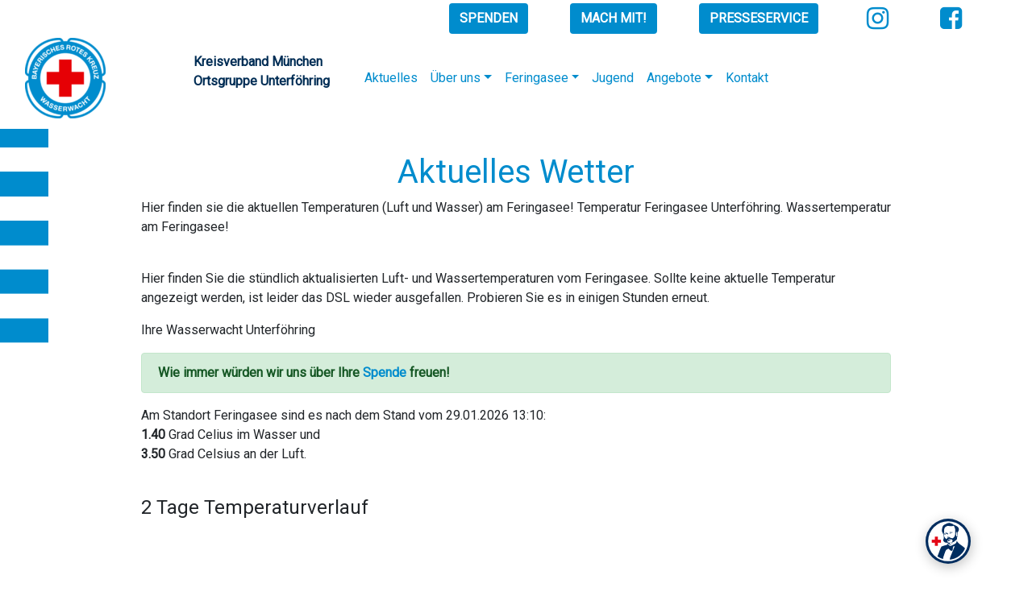

--- FILE ---
content_type: text/html; charset=UTF-8
request_url: https://xn--wasserwacht-unterfhring-plc.de/aktuelles-wetter/
body_size: 10788
content:
<!DOCTYPE html>
<html lang="de">
<head>
	<meta charset="UTF-8">
	<meta name="viewport" content="width=device-width, initial-scale=1, shrink-to-fit=no">
	<link rel="profile" href="http://gmpg.org/xfn/11">
	<meta name='robots' content='index, follow, max-image-preview:large, max-snippet:-1, max-video-preview:-1' />

	<!-- This site is optimized with the Yoast SEO plugin v26.8 - https://yoast.com/product/yoast-seo-wordpress/ -->
	<title>Aktuelles Wetter - Wasserwacht Unterföhring</title>
	<link rel="canonical" href="https://xn--wasserwacht-unterfhring-plc.de/aktuelles-wetter/" />
	<meta property="og:locale" content="de_DE" />
	<meta property="og:type" content="article" />
	<meta property="og:title" content="Aktuelles Wetter - Wasserwacht Unterföhring" />
	<meta property="og:description" content="Hier finden sie die aktuellen Temperaturen (Luft und Wasser) am Feringasee! Temperatur Feringasee Unterföhring. Wassertemperatur am Feringasee! Hier finden Sie [...]Weiterlesen … from Aktuelles Wetter" />
	<meta property="og:url" content="https://xn--wasserwacht-unterfhring-plc.de/aktuelles-wetter/" />
	<meta property="og:site_name" content="Wasserwacht Unterföhring" />
	<meta property="article:publisher" content="https://www.facebook.com/WasserwachtUfg" />
	<meta property="article:modified_time" content="2025-03-24T17:26:02+00:00" />
	<meta name="twitter:card" content="summary_large_image" />
	<meta name="twitter:label1" content="Geschätzte Lesezeit" />
	<meta name="twitter:data1" content="2 Minuten" />
	<script type="application/ld+json" class="yoast-schema-graph">{"@context":"https://schema.org","@graph":[{"@type":"WebPage","@id":"https://xn--wasserwacht-unterfhring-plc.de/aktuelles-wetter/","url":"https://xn--wasserwacht-unterfhring-plc.de/aktuelles-wetter/","name":"Aktuelles Wetter - Wasserwacht Unterföhring","isPartOf":{"@id":"https://xn--wasserwacht-unterfhring-plc.de/#website"},"datePublished":"2021-04-17T15:11:36+00:00","dateModified":"2025-03-24T17:26:02+00:00","breadcrumb":{"@id":"https://xn--wasserwacht-unterfhring-plc.de/aktuelles-wetter/#breadcrumb"},"inLanguage":"de","potentialAction":[{"@type":"ReadAction","target":["https://xn--wasserwacht-unterfhring-plc.de/aktuelles-wetter/"]}]},{"@type":"BreadcrumbList","@id":"https://xn--wasserwacht-unterfhring-plc.de/aktuelles-wetter/#breadcrumb","itemListElement":[{"@type":"ListItem","position":1,"name":"Startseite","item":"https://xn--wasserwacht-unterfhring-plc.de/"},{"@type":"ListItem","position":2,"name":"Aktuelles Wetter"}]},{"@type":"WebSite","@id":"https://xn--wasserwacht-unterfhring-plc.de/#website","url":"https://xn--wasserwacht-unterfhring-plc.de/","name":"Wasserwacht Unterföhring","description":"am Feringasee","publisher":{"@id":"https://xn--wasserwacht-unterfhring-plc.de/#organization"},"potentialAction":[{"@type":"SearchAction","target":{"@type":"EntryPoint","urlTemplate":"https://xn--wasserwacht-unterfhring-plc.de/?s={search_term_string}"},"query-input":{"@type":"PropertyValueSpecification","valueRequired":true,"valueName":"search_term_string"}}],"inLanguage":"de"},{"@type":"Organization","@id":"https://xn--wasserwacht-unterfhring-plc.de/#organization","name":"Wasserwacht Unterföhring am Feringasee","url":"https://xn--wasserwacht-unterfhring-plc.de/","logo":{"@type":"ImageObject","inLanguage":"de","@id":"https://xn--wasserwacht-unterfhring-plc.de/#/schema/logo/image/","url":"https://neu.xn--wasserwacht-unterfhring-plc.de/wp-content/uploads/2017/11/WW-Logo.jpg","contentUrl":"https://neu.xn--wasserwacht-unterfhring-plc.de/wp-content/uploads/2017/11/WW-Logo.jpg","width":1208,"height":1179,"caption":"Wasserwacht Unterföhring am Feringasee"},"image":{"@id":"https://xn--wasserwacht-unterfhring-plc.de/#/schema/logo/image/"},"sameAs":["https://www.facebook.com/WasserwachtUfg","https://instagram.com/wasserwacht.unterfoehring","https://de.wikipedia.org/wiki/Feringasee"]}]}</script>
	<!-- / Yoast SEO plugin. -->


<link rel="alternate" type="application/rss+xml" title="Wasserwacht Unterföhring &raquo; Feed" href="https://xn--wasserwacht-unterfhring-plc.de/feed/" />
<link rel="alternate" type="application/rss+xml" title="Wasserwacht Unterföhring &raquo; Kommentar-Feed" href="https://xn--wasserwacht-unterfhring-plc.de/comments/feed/" />
<link rel="alternate" title="oEmbed (JSON)" type="application/json+oembed" href="https://xn--wasserwacht-unterfhring-plc.de/wp-json/oembed/1.0/embed?url=https%3A%2F%2Fxn--wasserwacht-unterfhring-plc.de%2Faktuelles-wetter%2F" />
<link rel="alternate" title="oEmbed (XML)" type="text/xml+oembed" href="https://xn--wasserwacht-unterfhring-plc.de/wp-json/oembed/1.0/embed?url=https%3A%2F%2Fxn--wasserwacht-unterfhring-plc.de%2Faktuelles-wetter%2F&#038;format=xml" />
<style id='wp-img-auto-sizes-contain-inline-css'>
img:is([sizes=auto i],[sizes^="auto," i]){contain-intrinsic-size:3000px 1500px}
/*# sourceURL=wp-img-auto-sizes-contain-inline-css */
</style>
<style id='wp-block-library-inline-css'>
:root{--wp-block-synced-color:#7a00df;--wp-block-synced-color--rgb:122,0,223;--wp-bound-block-color:var(--wp-block-synced-color);--wp-editor-canvas-background:#ddd;--wp-admin-theme-color:#007cba;--wp-admin-theme-color--rgb:0,124,186;--wp-admin-theme-color-darker-10:#006ba1;--wp-admin-theme-color-darker-10--rgb:0,107,160.5;--wp-admin-theme-color-darker-20:#005a87;--wp-admin-theme-color-darker-20--rgb:0,90,135;--wp-admin-border-width-focus:2px}@media (min-resolution:192dpi){:root{--wp-admin-border-width-focus:1.5px}}.wp-element-button{cursor:pointer}:root .has-very-light-gray-background-color{background-color:#eee}:root .has-very-dark-gray-background-color{background-color:#313131}:root .has-very-light-gray-color{color:#eee}:root .has-very-dark-gray-color{color:#313131}:root .has-vivid-green-cyan-to-vivid-cyan-blue-gradient-background{background:linear-gradient(135deg,#00d084,#0693e3)}:root .has-purple-crush-gradient-background{background:linear-gradient(135deg,#34e2e4,#4721fb 50%,#ab1dfe)}:root .has-hazy-dawn-gradient-background{background:linear-gradient(135deg,#faaca8,#dad0ec)}:root .has-subdued-olive-gradient-background{background:linear-gradient(135deg,#fafae1,#67a671)}:root .has-atomic-cream-gradient-background{background:linear-gradient(135deg,#fdd79a,#004a59)}:root .has-nightshade-gradient-background{background:linear-gradient(135deg,#330968,#31cdcf)}:root .has-midnight-gradient-background{background:linear-gradient(135deg,#020381,#2874fc)}:root{--wp--preset--font-size--normal:16px;--wp--preset--font-size--huge:42px}.has-regular-font-size{font-size:1em}.has-larger-font-size{font-size:2.625em}.has-normal-font-size{font-size:var(--wp--preset--font-size--normal)}.has-huge-font-size{font-size:var(--wp--preset--font-size--huge)}.has-text-align-center{text-align:center}.has-text-align-left{text-align:left}.has-text-align-right{text-align:right}.has-fit-text{white-space:nowrap!important}#end-resizable-editor-section{display:none}.aligncenter{clear:both}.items-justified-left{justify-content:flex-start}.items-justified-center{justify-content:center}.items-justified-right{justify-content:flex-end}.items-justified-space-between{justify-content:space-between}.screen-reader-text{border:0;clip-path:inset(50%);height:1px;margin:-1px;overflow:hidden;padding:0;position:absolute;width:1px;word-wrap:normal!important}.screen-reader-text:focus{background-color:#ddd;clip-path:none;color:#444;display:block;font-size:1em;height:auto;left:5px;line-height:normal;padding:15px 23px 14px;text-decoration:none;top:5px;width:auto;z-index:100000}html :where(.has-border-color){border-style:solid}html :where([style*=border-top-color]){border-top-style:solid}html :where([style*=border-right-color]){border-right-style:solid}html :where([style*=border-bottom-color]){border-bottom-style:solid}html :where([style*=border-left-color]){border-left-style:solid}html :where([style*=border-width]){border-style:solid}html :where([style*=border-top-width]){border-top-style:solid}html :where([style*=border-right-width]){border-right-style:solid}html :where([style*=border-bottom-width]){border-bottom-style:solid}html :where([style*=border-left-width]){border-left-style:solid}html :where(img[class*=wp-image-]){height:auto;max-width:100%}:where(figure){margin:0 0 1em}html :where(.is-position-sticky){--wp-admin--admin-bar--position-offset:var(--wp-admin--admin-bar--height,0px)}@media screen and (max-width:600px){html :where(.is-position-sticky){--wp-admin--admin-bar--position-offset:0px}}

/*# sourceURL=wp-block-library-inline-css */
</style><style id='wp-block-separator-inline-css'>
@charset "UTF-8";.wp-block-separator{border:none;border-top:2px solid}:root :where(.wp-block-separator.is-style-dots){height:auto;line-height:1;text-align:center}:root :where(.wp-block-separator.is-style-dots):before{color:currentColor;content:"···";font-family:serif;font-size:1.5em;letter-spacing:2em;padding-left:2em}.wp-block-separator.is-style-dots{background:none!important;border:none!important}
/*# sourceURL=https://xn--wasserwacht-unterfhring-plc.de/wp-includes/blocks/separator/style.min.css */
</style>
<style id='global-styles-inline-css'>
:root{--wp--preset--aspect-ratio--square: 1;--wp--preset--aspect-ratio--4-3: 4/3;--wp--preset--aspect-ratio--3-4: 3/4;--wp--preset--aspect-ratio--3-2: 3/2;--wp--preset--aspect-ratio--2-3: 2/3;--wp--preset--aspect-ratio--16-9: 16/9;--wp--preset--aspect-ratio--9-16: 9/16;--wp--preset--color--black: #000000;--wp--preset--color--cyan-bluish-gray: #abb8c3;--wp--preset--color--white: #fff;--wp--preset--color--pale-pink: #f78da7;--wp--preset--color--vivid-red: #cf2e2e;--wp--preset--color--luminous-vivid-orange: #ff6900;--wp--preset--color--luminous-vivid-amber: #fcb900;--wp--preset--color--light-green-cyan: #7bdcb5;--wp--preset--color--vivid-green-cyan: #00d084;--wp--preset--color--pale-cyan-blue: #8ed1fc;--wp--preset--color--vivid-cyan-blue: #0693e3;--wp--preset--color--vivid-purple: #9b51e0;--wp--preset--color--blue: #007bff;--wp--preset--color--indigo: #6610f2;--wp--preset--color--purple: #5533ff;--wp--preset--color--pink: #e83e8c;--wp--preset--color--red: #dc3545;--wp--preset--color--orange: #fd7e14;--wp--preset--color--yellow: #ffc107;--wp--preset--color--green: #28a745;--wp--preset--color--teal: #20c997;--wp--preset--color--cyan: #17a2b8;--wp--preset--color--gray: #6c757d;--wp--preset--color--gray-dark: #343a40;--wp--preset--gradient--vivid-cyan-blue-to-vivid-purple: linear-gradient(135deg,rgb(6,147,227) 0%,rgb(155,81,224) 100%);--wp--preset--gradient--light-green-cyan-to-vivid-green-cyan: linear-gradient(135deg,rgb(122,220,180) 0%,rgb(0,208,130) 100%);--wp--preset--gradient--luminous-vivid-amber-to-luminous-vivid-orange: linear-gradient(135deg,rgb(252,185,0) 0%,rgb(255,105,0) 100%);--wp--preset--gradient--luminous-vivid-orange-to-vivid-red: linear-gradient(135deg,rgb(255,105,0) 0%,rgb(207,46,46) 100%);--wp--preset--gradient--very-light-gray-to-cyan-bluish-gray: linear-gradient(135deg,rgb(238,238,238) 0%,rgb(169,184,195) 100%);--wp--preset--gradient--cool-to-warm-spectrum: linear-gradient(135deg,rgb(74,234,220) 0%,rgb(151,120,209) 20%,rgb(207,42,186) 40%,rgb(238,44,130) 60%,rgb(251,105,98) 80%,rgb(254,248,76) 100%);--wp--preset--gradient--blush-light-purple: linear-gradient(135deg,rgb(255,206,236) 0%,rgb(152,150,240) 100%);--wp--preset--gradient--blush-bordeaux: linear-gradient(135deg,rgb(254,205,165) 0%,rgb(254,45,45) 50%,rgb(107,0,62) 100%);--wp--preset--gradient--luminous-dusk: linear-gradient(135deg,rgb(255,203,112) 0%,rgb(199,81,192) 50%,rgb(65,88,208) 100%);--wp--preset--gradient--pale-ocean: linear-gradient(135deg,rgb(255,245,203) 0%,rgb(182,227,212) 50%,rgb(51,167,181) 100%);--wp--preset--gradient--electric-grass: linear-gradient(135deg,rgb(202,248,128) 0%,rgb(113,206,126) 100%);--wp--preset--gradient--midnight: linear-gradient(135deg,rgb(2,3,129) 0%,rgb(40,116,252) 100%);--wp--preset--font-size--small: 13px;--wp--preset--font-size--medium: 20px;--wp--preset--font-size--large: 36px;--wp--preset--font-size--x-large: 42px;--wp--preset--spacing--20: 0.44rem;--wp--preset--spacing--30: 0.67rem;--wp--preset--spacing--40: 1rem;--wp--preset--spacing--50: 1.5rem;--wp--preset--spacing--60: 2.25rem;--wp--preset--spacing--70: 3.38rem;--wp--preset--spacing--80: 5.06rem;--wp--preset--shadow--natural: 6px 6px 9px rgba(0, 0, 0, 0.2);--wp--preset--shadow--deep: 12px 12px 50px rgba(0, 0, 0, 0.4);--wp--preset--shadow--sharp: 6px 6px 0px rgba(0, 0, 0, 0.2);--wp--preset--shadow--outlined: 6px 6px 0px -3px rgb(255, 255, 255), 6px 6px rgb(0, 0, 0);--wp--preset--shadow--crisp: 6px 6px 0px rgb(0, 0, 0);}:where(.is-layout-flex){gap: 0.5em;}:where(.is-layout-grid){gap: 0.5em;}body .is-layout-flex{display: flex;}.is-layout-flex{flex-wrap: wrap;align-items: center;}.is-layout-flex > :is(*, div){margin: 0;}body .is-layout-grid{display: grid;}.is-layout-grid > :is(*, div){margin: 0;}:where(.wp-block-columns.is-layout-flex){gap: 2em;}:where(.wp-block-columns.is-layout-grid){gap: 2em;}:where(.wp-block-post-template.is-layout-flex){gap: 1.25em;}:where(.wp-block-post-template.is-layout-grid){gap: 1.25em;}.has-black-color{color: var(--wp--preset--color--black) !important;}.has-cyan-bluish-gray-color{color: var(--wp--preset--color--cyan-bluish-gray) !important;}.has-white-color{color: var(--wp--preset--color--white) !important;}.has-pale-pink-color{color: var(--wp--preset--color--pale-pink) !important;}.has-vivid-red-color{color: var(--wp--preset--color--vivid-red) !important;}.has-luminous-vivid-orange-color{color: var(--wp--preset--color--luminous-vivid-orange) !important;}.has-luminous-vivid-amber-color{color: var(--wp--preset--color--luminous-vivid-amber) !important;}.has-light-green-cyan-color{color: var(--wp--preset--color--light-green-cyan) !important;}.has-vivid-green-cyan-color{color: var(--wp--preset--color--vivid-green-cyan) !important;}.has-pale-cyan-blue-color{color: var(--wp--preset--color--pale-cyan-blue) !important;}.has-vivid-cyan-blue-color{color: var(--wp--preset--color--vivid-cyan-blue) !important;}.has-vivid-purple-color{color: var(--wp--preset--color--vivid-purple) !important;}.has-black-background-color{background-color: var(--wp--preset--color--black) !important;}.has-cyan-bluish-gray-background-color{background-color: var(--wp--preset--color--cyan-bluish-gray) !important;}.has-white-background-color{background-color: var(--wp--preset--color--white) !important;}.has-pale-pink-background-color{background-color: var(--wp--preset--color--pale-pink) !important;}.has-vivid-red-background-color{background-color: var(--wp--preset--color--vivid-red) !important;}.has-luminous-vivid-orange-background-color{background-color: var(--wp--preset--color--luminous-vivid-orange) !important;}.has-luminous-vivid-amber-background-color{background-color: var(--wp--preset--color--luminous-vivid-amber) !important;}.has-light-green-cyan-background-color{background-color: var(--wp--preset--color--light-green-cyan) !important;}.has-vivid-green-cyan-background-color{background-color: var(--wp--preset--color--vivid-green-cyan) !important;}.has-pale-cyan-blue-background-color{background-color: var(--wp--preset--color--pale-cyan-blue) !important;}.has-vivid-cyan-blue-background-color{background-color: var(--wp--preset--color--vivid-cyan-blue) !important;}.has-vivid-purple-background-color{background-color: var(--wp--preset--color--vivid-purple) !important;}.has-black-border-color{border-color: var(--wp--preset--color--black) !important;}.has-cyan-bluish-gray-border-color{border-color: var(--wp--preset--color--cyan-bluish-gray) !important;}.has-white-border-color{border-color: var(--wp--preset--color--white) !important;}.has-pale-pink-border-color{border-color: var(--wp--preset--color--pale-pink) !important;}.has-vivid-red-border-color{border-color: var(--wp--preset--color--vivid-red) !important;}.has-luminous-vivid-orange-border-color{border-color: var(--wp--preset--color--luminous-vivid-orange) !important;}.has-luminous-vivid-amber-border-color{border-color: var(--wp--preset--color--luminous-vivid-amber) !important;}.has-light-green-cyan-border-color{border-color: var(--wp--preset--color--light-green-cyan) !important;}.has-vivid-green-cyan-border-color{border-color: var(--wp--preset--color--vivid-green-cyan) !important;}.has-pale-cyan-blue-border-color{border-color: var(--wp--preset--color--pale-cyan-blue) !important;}.has-vivid-cyan-blue-border-color{border-color: var(--wp--preset--color--vivid-cyan-blue) !important;}.has-vivid-purple-border-color{border-color: var(--wp--preset--color--vivid-purple) !important;}.has-vivid-cyan-blue-to-vivid-purple-gradient-background{background: var(--wp--preset--gradient--vivid-cyan-blue-to-vivid-purple) !important;}.has-light-green-cyan-to-vivid-green-cyan-gradient-background{background: var(--wp--preset--gradient--light-green-cyan-to-vivid-green-cyan) !important;}.has-luminous-vivid-amber-to-luminous-vivid-orange-gradient-background{background: var(--wp--preset--gradient--luminous-vivid-amber-to-luminous-vivid-orange) !important;}.has-luminous-vivid-orange-to-vivid-red-gradient-background{background: var(--wp--preset--gradient--luminous-vivid-orange-to-vivid-red) !important;}.has-very-light-gray-to-cyan-bluish-gray-gradient-background{background: var(--wp--preset--gradient--very-light-gray-to-cyan-bluish-gray) !important;}.has-cool-to-warm-spectrum-gradient-background{background: var(--wp--preset--gradient--cool-to-warm-spectrum) !important;}.has-blush-light-purple-gradient-background{background: var(--wp--preset--gradient--blush-light-purple) !important;}.has-blush-bordeaux-gradient-background{background: var(--wp--preset--gradient--blush-bordeaux) !important;}.has-luminous-dusk-gradient-background{background: var(--wp--preset--gradient--luminous-dusk) !important;}.has-pale-ocean-gradient-background{background: var(--wp--preset--gradient--pale-ocean) !important;}.has-electric-grass-gradient-background{background: var(--wp--preset--gradient--electric-grass) !important;}.has-midnight-gradient-background{background: var(--wp--preset--gradient--midnight) !important;}.has-small-font-size{font-size: var(--wp--preset--font-size--small) !important;}.has-medium-font-size{font-size: var(--wp--preset--font-size--medium) !important;}.has-large-font-size{font-size: var(--wp--preset--font-size--large) !important;}.has-x-large-font-size{font-size: var(--wp--preset--font-size--x-large) !important;}
/*# sourceURL=global-styles-inline-css */
</style>

<style id='classic-theme-styles-inline-css'>
/*! This file is auto-generated */
.wp-block-button__link{color:#fff;background-color:#32373c;border-radius:9999px;box-shadow:none;text-decoration:none;padding:calc(.667em + 2px) calc(1.333em + 2px);font-size:1.125em}.wp-block-file__button{background:#32373c;color:#fff;text-decoration:none}
/*# sourceURL=/wp-includes/css/classic-themes.min.css */
</style>
<link rel='stylesheet' id='child-understrap-styles-css' href='https://xn--wasserwacht-unterfhring-plc.de/wp-content/themes/wawa-ufg/css/child-theme.min.css?ver=0.5.9' media='all' />
<link rel='stylesheet' id='wawa-styles-css' href='https://xn--wasserwacht-unterfhring-plc.de/wp-content/themes/wawa-ufg/css/wawa.css?ver=0.5.9' media='all' />
<link rel='stylesheet' id='areoi-style-index-css' href='https://xn--wasserwacht-unterfhring-plc.de/wp-content/plugins/all-bootstrap-blocks/build/style-index.css?ver=1758112820' media='all' />
<link rel='stylesheet' id='wp-block-paragraph-css' href='https://xn--wasserwacht-unterfhring-plc.de/wp-includes/blocks/paragraph/style.min.css?ver=6.9' media='all' />
<script src="https://xn--wasserwacht-unterfhring-plc.de/wp-includes/js/jquery/jquery.min.js?ver=3.7.1" id="jquery-core-js"></script>
<script src="https://xn--wasserwacht-unterfhring-plc.de/wp-includes/js/jquery/jquery-migrate.min.js?ver=3.4.1" id="jquery-migrate-js"></script>
<link rel="https://api.w.org/" href="https://xn--wasserwacht-unterfhring-plc.de/wp-json/" /><link rel="alternate" title="JSON" type="application/json" href="https://xn--wasserwacht-unterfhring-plc.de/wp-json/wp/v2/pages/982" /><link rel="EditURI" type="application/rsd+xml" title="RSD" href="https://xn--wasserwacht-unterfhring-plc.de/xmlrpc.php?rsd" />
<meta name="generator" content="WordPress 6.9" />
<link rel='shortlink' href='https://xn--wasserwacht-unterfhring-plc.de/?p=982' />
<meta name="cdp-version" content="1.5.0" /><style>
      df-messenger {
        --df-messenger-button-titlebar-color: #002d5f;
        --df-messenger-send-icon: #e60005;
        --df-messenger-bot-message: #ffffff;
        --df-messenger-user-message: #ecf6fb;
        --df-messenger-chat-background-color: #fafafa;
      }
    </style><script src="https://xn--wasserwacht-unterfhring-plc.de/wp-content/plugins/ww_brk_chatbot/public/df-messenger/index.js"></script><script src="https://xn--wasserwacht-unterfhring-plc.de/wp-content/plugins/ww_brk_chatbot/public/dfm-ui-fix.js"></script><df-messenger
      intent="brkmuen_ww"
      chat-title="Henry"
      agent-id="b5a77b6c-9d57-46a7-b431-e6486917f463"
      language-code="de"
      chat-icon="https://xn--wasserwacht-unterfhring-plc.de/wp-content/plugins/ww_brk_chatbot/public/brk_bot_icon.svg"
    ></df-messenger><meta name="mobile-web-app-capable" content="yes">
<meta name="apple-mobile-web-app-capable" content="yes">
<meta name="apple-mobile-web-app-title" content="Wasserwacht Unterföhring - am Feringasee">
<style id="custom-background-css">
body.custom-background { background-image: url("https://xn--wasserwacht-unterfhring-plc.de/wp-content/uploads/2021/04/streifen_entwurf.png"); background-position: left top; background-size: contain; background-repeat: no-repeat; background-attachment: fixed; }
</style>
	<link rel="icon" href="https://xn--wasserwacht-unterfhring-plc.de/wp-content/uploads/2020/02/cropped-BRK_Wasserwacht_Rundlogo_RGB-32x32.png" sizes="32x32" />
<link rel="icon" href="https://xn--wasserwacht-unterfhring-plc.de/wp-content/uploads/2020/02/cropped-BRK_Wasserwacht_Rundlogo_RGB-192x192.png" sizes="192x192" />
<link rel="apple-touch-icon" href="https://xn--wasserwacht-unterfhring-plc.de/wp-content/uploads/2020/02/cropped-BRK_Wasserwacht_Rundlogo_RGB-180x180.png" />
<meta name="msapplication-TileImage" content="https://xn--wasserwacht-unterfhring-plc.de/wp-content/uploads/2020/02/cropped-BRK_Wasserwacht_Rundlogo_RGB-270x270.png" />
</head>

<body class="wp-singular page-template-default page page-id-982 custom-background wp-custom-logo wp-embed-responsive wp-theme-understrap wp-child-theme-wawa-ufg group-blog understrap-no-sidebar">
<div class="site" id="page">

	<!-- ******************* The CTA Area ******************* -->
		<div id="wrapper-cta" class="header-cta" >
		<div class="container navbar-container d-block ">
				<div class="row justify-content-sm-end d-flex">
          <div class="header-div col-12 col-md-12 col-lg-12 mt-1">
						<a class="btn btn-header btn-header-spenden text-uppercase text-white font-weight-bold mr-5" href="/spenden">Spenden</a>
						<a class="btn btn-header btn-header-mitmachen text-uppercase text-white font-weight-bold mr-5" href="/mitglied-werden">Mach mit!</a>
						<a class="btn btn-header btn-header-spenden text-uppercase text-white font-weight-bold mr-5" href="/presse">Presseservice</a>
						<a class="header-link mx-2 mr-3 mr-sm-5" href="https://www.instagram.com/wasserwacht.unterfoehring/">
							<i class="fa fa-instagram"></i>
						</a>
						<a class="header-link mx-2" href="https://www.facebook.com/WasserwachtUfg">
							<i class="fa fa-facebook-square"></i>
						</a>
					</div>
        </div>
		</div>
	</div>

	<!-- ******************* The Navbar Area ******************* -->
	<div id="wrapper-navbar" itemscope itemtype="http://schema.org/WebSite" class="sticky-top">

		<a class="skip-link sr-only sr-only-focusable" href="#content">Zum Inhalt springen</a>

		<nav class="navbar navbar-expand-lg navbar-dark bg-primary wawa-nav">

					<div class="container">
		
					<!-- Your site title as branding in the menu -->
					<a href="https://xn--wasserwacht-unterfhring-plc.de/" class="navbar-brand custom-logo-link" rel="home"><img width="100" height="100" src="https://xn--wasserwacht-unterfhring-plc.de/wp-content/uploads/2021/04/cropped-wasserwacht_logo_100x100.png" class="img-fluid" alt="Wasserwacht Unterföhring" decoding="async" /></a><!-- end custom logo -->

					<div class="header-kv">
					<p> Kreisverband München
					<br>
					Ortsgruppe Unterföhring</p>
				</div>

				<button class="navbar-toggler" type="button" data-toggle="collapse" data-target="#navbarNavDropdown" aria-controls="navbarNavDropdown" aria-expanded="false" aria-label="Navigation umschalten">
					<span class="navbar-toggler-icon"></span>
				</button>

				<!-- The WordPress Menu goes here -->
				<div id="navbarNavDropdown" class="collapse navbar-collapse"><ul id="main-menu" class="navbar-nav ml-auto"><li itemscope="itemscope" itemtype="https://www.schema.org/SiteNavigationElement" id="menu-item-962" class="menu-item menu-item-type-post_type menu-item-object-page menu-item-962 nav-item"><a title="Aktuelles" href="https://xn--wasserwacht-unterfhring-plc.de/aktuelles/" class="nav-link">Aktuelles</a></li>
<li itemscope="itemscope" itemtype="https://www.schema.org/SiteNavigationElement" id="menu-item-45" class="menu-item menu-item-type-post_type menu-item-object-page menu-item-has-children dropdown menu-item-45 nav-item"><a title="Über uns" href="#" data-toggle="dropdown" aria-haspopup="true" aria-expanded="false" class="dropdown-toggle nav-link" id="menu-item-dropdown-45">Über uns</a>
<ul class="dropdown-menu" aria-labelledby="menu-item-dropdown-45" role="menu">
	<li itemscope="itemscope" itemtype="https://www.schema.org/SiteNavigationElement" id="menu-item-977" class="menu-item menu-item-type-post_type menu-item-object-page menu-item-977 nav-item"><a title="Ortsgruppe" href="https://xn--wasserwacht-unterfhring-plc.de/ortsgruppe/" class="dropdown-item">Ortsgruppe</a></li>
	<li itemscope="itemscope" itemtype="https://www.schema.org/SiteNavigationElement" id="menu-item-58" class="menu-item menu-item-type-post_type menu-item-object-page menu-item-58 nav-item"><a title="Vorstandschaft" href="https://xn--wasserwacht-unterfhring-plc.de/ueber-uns/vorstandschaft/" class="dropdown-item">Vorstandschaft</a></li>
	<li itemscope="itemscope" itemtype="https://www.schema.org/SiteNavigationElement" id="menu-item-168" class="menu-item menu-item-type-post_type menu-item-object-page menu-item-168 nav-item"><a title="Technik" href="https://xn--wasserwacht-unterfhring-plc.de/ueber-uns/technik/" class="dropdown-item">Technik</a></li>
	<li itemscope="itemscope" itemtype="https://www.schema.org/SiteNavigationElement" id="menu-item-1698" class="menu-item menu-item-type-post_type menu-item-object-page menu-item-1698 nav-item"><a title="Presseservice / Informationen für Medienvertreter" href="https://xn--wasserwacht-unterfhring-plc.de/presse/" class="dropdown-item">Presseservice / Informationen für Medienvertreter</a></li>
	<li itemscope="itemscope" itemtype="https://www.schema.org/SiteNavigationElement" id="menu-item-1562" class="menu-item menu-item-type-post_type menu-item-object-page menu-item-1562 nav-item"><a title="Spenden" href="https://xn--wasserwacht-unterfhring-plc.de/spenden/" class="dropdown-item">Spenden</a></li>
</ul>
</li>
<li itemscope="itemscope" itemtype="https://www.schema.org/SiteNavigationElement" id="menu-item-44" class="menu-item menu-item-type-post_type menu-item-object-page current-menu-ancestor current-menu-parent current_page_parent current_page_ancestor menu-item-has-children dropdown active menu-item-44 nav-item"><a title="Feringasee" href="#" data-toggle="dropdown" aria-haspopup="true" aria-expanded="false" class="dropdown-toggle nav-link" id="menu-item-dropdown-44">Feringasee</a>
<ul class="dropdown-menu" aria-labelledby="menu-item-dropdown-44" role="menu">
	<li itemscope="itemscope" itemtype="https://www.schema.org/SiteNavigationElement" id="menu-item-985" class="menu-item menu-item-type-post_type menu-item-object-page menu-item-985 nav-item"><a title="Über den See" href="https://xn--wasserwacht-unterfhring-plc.de/feringasee/" class="dropdown-item">Über den See</a></li>
	<li itemscope="itemscope" itemtype="https://www.schema.org/SiteNavigationElement" id="menu-item-984" class="menu-item menu-item-type-post_type menu-item-object-page current-menu-item page_item page-item-982 current_page_item active menu-item-984 nav-item"><a title="Aktuelles Wetter" href="https://xn--wasserwacht-unterfhring-plc.de/aktuelles-wetter/" class="dropdown-item">Aktuelles Wetter</a></li>
</ul>
</li>
<li itemscope="itemscope" itemtype="https://www.schema.org/SiteNavigationElement" id="menu-item-43" class="menu-item menu-item-type-post_type menu-item-object-page menu-item-43 nav-item"><a title="Jugend" href="https://xn--wasserwacht-unterfhring-plc.de/jugend/" class="nav-link">Jugend</a></li>
<li itemscope="itemscope" itemtype="https://www.schema.org/SiteNavigationElement" id="menu-item-100" class="menu-item menu-item-type-post_type menu-item-object-page menu-item-has-children dropdown menu-item-100 nav-item"><a title="Angebote" href="#" data-toggle="dropdown" aria-haspopup="true" aria-expanded="false" class="dropdown-toggle nav-link" id="menu-item-dropdown-100">Angebote</a>
<ul class="dropdown-menu" aria-labelledby="menu-item-dropdown-100" role="menu">
	<li itemscope="itemscope" itemtype="https://www.schema.org/SiteNavigationElement" id="menu-item-86" class="menu-item menu-item-type-post_type menu-item-object-page menu-item-86 nav-item"><a title="Mitglied werden" href="https://xn--wasserwacht-unterfhring-plc.de/mitglied-werden/" class="dropdown-item">Mitglied werden</a></li>
	<li itemscope="itemscope" itemtype="https://www.schema.org/SiteNavigationElement" id="menu-item-1216" class="menu-item menu-item-type-post_type menu-item-object-page menu-item-1216 nav-item"><a title="Tag des Abzeichens" href="https://xn--wasserwacht-unterfhring-plc.de/tag-des-abzeichens/" class="dropdown-item">Tag des Abzeichens</a></li>
	<li itemscope="itemscope" itemtype="https://www.schema.org/SiteNavigationElement" id="menu-item-107" class="menu-item menu-item-type-post_type menu-item-object-page dropdown menu-item-107 nav-item"><a title="Sanitätsdienste" href="https://xn--wasserwacht-unterfhring-plc.de/angebote/sanitaetsdienste/" class="dropdown-item">Sanitätsdienste</a></li>
	<li itemscope="itemscope" itemtype="https://www.schema.org/SiteNavigationElement" id="menu-item-102" class="menu-item menu-item-type-post_type menu-item-object-page menu-item-102 nav-item"><a title="Rettungsschwimmabzeichen" href="https://xn--wasserwacht-unterfhring-plc.de/angebote/rettungsschwimmabzeichen/" class="dropdown-item">Rettungsschwimmabzeichen</a></li>
	<li itemscope="itemscope" itemtype="https://www.schema.org/SiteNavigationElement" id="menu-item-101" class="menu-item menu-item-type-post_type menu-item-object-page menu-item-101 nav-item"><a title="Training" href="https://xn--wasserwacht-unterfhring-plc.de/angebote/training/" class="dropdown-item">Training</a></li>
</ul>
</li>
<li itemscope="itemscope" itemtype="https://www.schema.org/SiteNavigationElement" id="menu-item-39" class="menu-item menu-item-type-post_type menu-item-object-page menu-item-39 nav-item"><a title="Kontakt" href="https://xn--wasserwacht-unterfhring-plc.de/kontakt/" class="nav-link">Kontakt</a></li>
</ul></div>						</div><!-- .container -->
			
		</nav><!-- .site-navigation -->

	</div><!-- #wrapper-navbar end -->

<div class="wrapper" id="page-wrapper">

	<div class="container" id="content" tabindex="-1">

		<div class="row">

			
<div class="col-md content-area" id="primary">

			<main class="site-main" id="main">

				
<article class="post-982 page type-page status-publish hentry" id="post-982">

	<header class="entry-header">

		<h1 class="entry-title">Aktuelles Wetter</h1>
	</header><!-- .entry-header -->

	
	<div class="entry-content">

		
<p>Hier finden sie die aktuellen Temperaturen (Luft und Wasser) am Feringasee! Temperatur Feringasee Unterföhring. Wassertemperatur am Feringasee!</p>



<p><br>Hier finden Sie die stündlich aktualisierten Luft- und Wassertemperaturen vom Feringasee. Sollte keine aktuelle Temperatur angezeigt werden, ist leider das DSL wieder ausgefallen. Probieren Sie es in einigen Stunden erneut.</p>



<p>Ihre Wasserwacht Unterföhring</p>



		<div  class="block-2387b914-b2f7-4c25-be73-4a99a7daf902 alert alert-success d-none d-sm-none d-md-none d-lg-none d-xl-none d-xxl-none" role="alert">
			
			<div>

<p><strong>HINWEIS</strong>: Durch einen Blitzeinschlag in der Nähe der Wasserwacht-Station sind seit dem 20.07. die Temperatursensoren sowie die Steuereinheit defekt. </p>



<p>Eine neue Steuereinheit ist bestellt und wir hoffen die Sensoren bald wieder zum laufen bringen zu können.</p>



<p>Update 10.08.2024: Leider sind alle vier Sensoren kaputt und senden nur noch Störungen. Die Lufttemperatursensoren sind schon getauscht, für den Sensor im Wasser muss der Steg leider etwas zerlegt werden, das dauert noch etwas. </p>



<p><strong>Für eine Ersatzbeschaffung neuer Sensoren und die Finanzierung der Steuereinheit würden wir uns über Ihre <a href="/spenden/">Spende</a> freuen!</strong></p>

</div>
			 
		</div>
	


		<div  class="block-9e0b188d-b092-491c-a3d6-8aef030d345c alert alert-success" role="alert">
			
			<div>

<p><strong>Wie immer würden wir uns über Ihre <a href="/spenden/">Spende</a> freuen!</strong></p>

</div>
			 
		</div>
	

<div id="temperature-block-block_dd56bc8251d60d99f8c0c01d009afe8a" class="temperature-block mb-3">
  <p>
    Am Standort Feringasee sind es nach dem Stand vom 29.01.2026 13:10: </br><b>1.40</b> Grad Celius im Wasser und </br><b>3.50</b> Grad Celsius an der Luft.<br/><br/><footer>

  <a href="https://it-meindl.de" target="_blank" style="float: left">
            <img decoding="async" src="https://data.wachplan.info/img/itm.png" alt="IT-Meindl Logo" height="50" width="50" class="img-rounded" style="background-color: #000000;
    max-width: 50px;">
        </a>
  
  
  <a href="https://wachplan.info" target="_blank" style="float:right;">
        <img decoding="async" src="https://data.wachplan.info/img/Wachbuch_Logo_Quadrat.jpeg" alt="Wachbuch Logo" height="50" width="50" class="img-rounded">
    </a>


</footer>  </p>
</div>



<hr class="wp-block-separator has-css-opacity"/>



<div class="wp-block-columns">
<div class="wp-block-column">
<h4>2 Tage Temperaturverlauf</h4>
<iframe src="https://server.xn--wasserwacht-unterfhring-plc.de/d-solo/jzxI8TSnz/detail-wwufg?orgId=1&amp;panelId=3&amp;from=now-2d&amp;to=now&amp;theme=light" width="450" height="200" frameborder="0"></iframe>
</div>
<div class="wp-block-column">
<h4>14 Tage Temperaturverlauf</h4>
<iframe loading="lazy" src="https://server.xn--wasserwacht-unterfhring-plc.de/d-solo/jzxI8TSnz/detail-wwufg?orgId=1&amp;panelId=3&amp;from=now-14d&amp;to=now&amp;theme=light" width="450" height="200" frameborder="0"></iframe>
</div>
</div>



<p>Hinweis: Die Wassertemperatur wird ca. 15 cm unter der Wasseroberfläche und 15 m vom Ufer entfernt gemessen. Die Lufttemperatur wird im Dachgiebel gemessen. An windstillen Tagen kann ein Hitzestau entstehen.</p>



<p>Diesen Service können wir Ihnen nur aufgrund unserer Mitgliedsbeiträge und Spenden anbieten. Sie möchten helfen? Werden Sie ein <a href="/mitglied-werden/">aktives Mitglied / Fördermitglied</a> oder <a href="/spenden/">Spenden Sie</a>! Vielen Dank!</p>

		
	</div><!-- .entry-content -->

	<footer class="entry-footer">

		
	</footer><!-- .entry-footer -->

</article><!-- #post-## -->

			</main>

			</div><!-- #primary -->


		</div><!-- .row -->

	</div><!-- #content -->

</div><!-- #page-wrapper -->



<!-- ******************* The Footer Full-width Widget Area ******************* -->

<div class="wrapper" id="wrapper-footer-full" role="complementary">

	<div class="container" id="footer-full-content" tabindex="-1">

		<div class="row">

			<div id="media_image-6" class="footer-widget widget_media_image widget-count-4 col-md-3"><h3 class="widget-title">Wasserwacht Unterföhring</h3><img width="150" height="150" src="https://xn--wasserwacht-unterfhring-plc.de/wp-content/uploads/2021/04/BRK_Wasserwacht_Rundlogo_Weiss_RGB-150x150.png" class="image wp-image-955  attachment-thumbnail size-thumbnail" alt="" style="max-width: 100%; height: auto;" decoding="async" loading="lazy" srcset="https://xn--wasserwacht-unterfhring-plc.de/wp-content/uploads/2021/04/BRK_Wasserwacht_Rundlogo_Weiss_RGB-150x150.png 150w, https://xn--wasserwacht-unterfhring-plc.de/wp-content/uploads/2021/04/BRK_Wasserwacht_Rundlogo_Weiss_RGB-300x300.png 300w, https://xn--wasserwacht-unterfhring-plc.de/wp-content/uploads/2021/04/BRK_Wasserwacht_Rundlogo_Weiss_RGB.png 768w" sizes="auto, (max-width: 150px) 100vw, 150px" /></div><!-- .footer-widget --><div id="text-4" class="footer-widget widget_text widget-count-4 col-md-3"><h3 class="widget-title">Kontakt</h3>			<div class="textwidget"><p>Bitte nimm bei Fragen <a href="/?page_id=31">Kontakt</a> mit uns auf!</p>
<p><strong>BRK-Kreisverband München</strong><br />
Rotkreuzgemeinschaften Servicestelle Ehrenamt<br />
Perchtinger Straße 5<br />
81379 München<br />
Tel: 089 / 2373-285</p>
<p>&nbsp;</p>
</div>
		</div><!-- .footer-widget --><div id="text-5" class="footer-widget widget_text widget-count-4 col-md-3"><h3 class="widget-title">Hier findest du uns</h3>			<div class="textwidget"><p>An den Wochenenden von Mai bis September – immer bei Badewetter – ist unsere Wachstation am Feringasee von ca. 10:00 Uhr bis 18:00 Uhr besetzt.</p>
</div>
		</div><!-- .footer-widget --><div id="text-6" class="footer-widget widget_text widget-count-4 col-md-3"><h3 class="widget-title">Münchner Ortsgruppen</h3>			<div class="textwidget"><p><a href="https://isarrettung.de/">OG München Mitte</a><br />
<a href="https://www.muenchen-nord.wasserwacht.de" target="_blank" rel="noopener noreferrer">OG München Nord</a><br />
<a href="http://www.muenchen-west.wasserwacht.de" target="_blank" rel="noopener noreferrer">OG München West</a><br />
<a href="http://www.wasserwacht-feldkirchen.de/" target="_blank" rel="noopener noreferrer">OG Feldkirchen</a><br />
<a href="http://www.wasserwacht-lohhof.de/" target="_blank" rel="noopener noreferrer">OG Lohhof</a><br />
<a href="https://www.wasserwacht-unterhaching.de/" target="_blank" rel="noopener noreferrer">OG Unterhaching</a><br />
<a href="http://wasserwacht-lerchenau.de" target="_blank" rel="noopener noreferrer">OG Lerchenauer See</a><br />
<a href="http://www.riem.wasserwacht.de/wir-ueber-uns/riemer-see/" target="_blank" rel="noopener noreferrer">OG München-Riem</a><br />
<a href="https://wasserwacht-muenchen.de/" target="_blank" rel="noopener noreferrer">Kreiswasserwacht München</a></p>
</div>
		</div><!-- .footer-widget -->
		</div>

	</div>

</div><!-- #wrapper-footer-full -->

<div class="wrapper footer-main" id="wrapper-footer">

	<div class="container">

		<div class="row">

			<div class="col-md-12">

				<footer class="site-footer" id="colophon">

					<div class="site-info">

						
					</div><!-- .site-info -->

				</footer><!-- #colophon -->

			</div><!--col end -->

		</div><!-- row end -->

	</div><!-- container end -->

</div><!-- wrapper end -->

<div class="footer-info">
        <div class="row mr-0">
                    <div class="col-lg-6 text-center text-lg-left pl-4">
                        &copy; 2026 Wasserwacht Unterföhring                    </div>
										<div class="col-12 col-md-8 col-lg-6">
											<a href="/datenschutzerklaerung" class="d-inline-block footer-link col-auto">
												Datenschutzerklärung
											</a>
											<a href="/impressum" class="d-inline-block footer-link col-auto">
												Impressum
											</a>
											<a href="https://www.brk.de/rotes-kreuz/ueber-uns/verantwortung.html" class="d-inline-block footer-link col-auto">
												Grundsatzerklärung LkSG
										</div>
    					</div>
</div>

</div><!-- #page we need this extra closing tag here -->

<div class="footer-bottom">
<script type="speculationrules">
{"prefetch":[{"source":"document","where":{"and":[{"href_matches":"/*"},{"not":{"href_matches":["/wp-*.php","/wp-admin/*","/wp-content/uploads/*","/wp-content/*","/wp-content/plugins/*","/wp-content/themes/wawa-ufg/*","/wp-content/themes/understrap/*","/*\\?(.+)"]}},{"not":{"selector_matches":"a[rel~=\"nofollow\"]"}},{"not":{"selector_matches":".no-prefetch, .no-prefetch a"}}]},"eagerness":"conservative"}]}
</script>
<!-- Matomo -->
<script>
  var _paq = window._paq = window._paq || [];
  /* tracker methods like "setCustomDimension" should be called before "trackPageView" */
  _paq.push(['trackPageView']);
  _paq.push(['enableLinkTracking']);
  (function() {
    var u="//xn--wasserwacht-unterfhring-plc.de/wp-content/plugins/wp-piwik/proxy/"
    _paq.push(['setTrackerUrl', u+'matomo.php']);
    _paq.push(['setSiteId', '3']);
    var d=document, g=d.createElement('script'), s=d.getElementsByTagName('script')[0];
    g.async=true; g.src=u+'matomo.php'; s.parentNode.insertBefore(g,s);
  })();
</script>
<!-- End Matomo Code -->
<script src="https://xn--wasserwacht-unterfhring-plc.de/wp-content/themes/wawa-ufg/js/child-theme.min.js?ver=0.5.9" id="child-understrap-scripts-js"></script>
<script src="https://xn--wasserwacht-unterfhring-plc.de/wp-content/plugins/all-bootstrap-blocks/assets/js/bootstrap.min.js?ver=1758112820" id="areoi-bootstrap-js"></script>
<script id="areoi-bootstrap-js-after">
var popoverTriggerList=[].slice.call(document.querySelectorAll('[data-bs-toggle="popover"]'));var popoverList=popoverTriggerList.map(function(popoverTriggerEl){return new bootstrap.Popover(popoverTriggerEl)});var tooltipTriggerList=[].slice.call(document.querySelectorAll('[data-bs-toggle="tooltip"]'));var tooltipList=tooltipTriggerList.map(function(tooltipTriggerEl){return new bootstrap.Tooltip(tooltipTriggerEl)});var modals=document.getElementsByClassName("modal");var modal_links=[];for(var i=0;i<modals.length;i++){var modal=modals.item(i);var links=document.querySelectorAll("[href=\'#"+modal.id+"\']");if(!links.length){continue}for(var modal_i=0;modal_i<links.length;modal_i++){modal_links.push(links.item(modal_i))}}if(modal_links.length){modal_links.forEach(function(link){link.addEventListener("click",function(event){event.preventDefault();var id=link.href.split("#");var modal=new bootstrap.Modal(document.getElementById(id[1]),{keyboard:true});modal.show()},false)})}var collapses=document.getElementsByClassName("collapse");var collapse_links=[];for(var i=0;i<collapses.length;i++){var collapse=collapses.item(i);var links=document.querySelectorAll("[href=\'#"+collapse.id+"\']");if(!links.length){continue}for(var link_i=0;link_i<links.length;link_i++){collapse_links.push(links.item(link_i))}}if(collapse_links.length){collapse_links.forEach(function(link){link.addEventListener("click",function(event){event.preventDefault();var id=link.href.split("#");var collapse=new bootstrap.Collapse(document.getElementById(id[1]),{keyboard:false});collapse.toggle()},false)})}var offcanvass=document.getElementsByClassName("offcanvas");var offcanvas_links=[];for(var i=0;i<offcanvass.length;i++){var offcanvas=offcanvass.item(i);var links=document.querySelectorAll("[href=\'#"+offcanvas.id+"\']");if(!links.length){continue}for(var link_i=0;link_i<links.length;link_i++){offcanvas_links.push(links.item(link_i))}}if(offcanvas_links.length){offcanvas_links.forEach(function(link){link.addEventListener("click",function(event){event.preventDefault();var id=link.href.split("#");var offcanvas=new bootstrap.Offcanvas(document.getElementById(id[1]),{keyboard:false});offcanvas.show()},false)})}var toasts=document.getElementsByClassName("toast");var toast_links=[];for(var i=0;i<toasts.length;i++){var toast=toasts.item(i);var links=document.querySelectorAll("[href=\'#"+toast.id+"\']");if(!links.length){continue}for(var link_i=0;link_i<links.length;link_i++){toast_links.push(links.item(link_i))}}if(toast_links.length){toast_links.forEach(function(link){link.addEventListener("click",function(event){event.preventDefault();var id=link.href.split("#");var toast=new bootstrap.Toast(document.getElementById(id[1]),{keyboard:false,});toast.show()},false)})}jQuery(document).ready(function($){$('.areoi-tabs').each(function(){var active=$(this).find('.nav a.active:first-of-type');$(this).find('.nav a.active:not(:first-of-type)').removeClass('active');$(this).find('> div').addClass('tab-pane d-none');var active_tab=$(this).find(active.attr('href'));if(active_tab){active_tab.removeClass('d-none')}});$(document).on('click','.areoi-tabs .nav a',function(e){var href=$(this).attr('href');if(href&&href.startsWith('#')){e.preventDefault();var container=$(this).parents('.areoi-tabs');var active_tab=container.find($(this).attr('href'));container.find('.nav a').removeClass('active');$(this).addClass('active');if(active_tab){container.find('> div').addClass('d-none');active_tab.removeClass('d-none')}}})});
//# sourceURL=areoi-bootstrap-js-after
</script>
</div>

</body>

</html>


--- FILE ---
content_type: text/css
request_url: https://xn--wasserwacht-unterfhring-plc.de/wp-content/themes/wawa-ufg/css/wawa.css?ver=0.5.9
body_size: 1493
content:
@charset "UTF-8";
/*Wasserwacht Styling*/

 body {
  overflow-x: hidden;
}

@media screen and (max-width: 860px) {
  body.custom-background {
    background-image: none !important;
  }
}

/*Custom container sizes for background display*/

@media screen and (max-width: 1096px) and (min-width: 992px) {
  .container{
    max-width: 720px !important;
  }
}

@media screen and (max-width: 1290px) and (min-width: 1200px) {
  .container{
    max-width: 960px !important;
  }
}


.bg-primary {
    background-color: #ffffff !important;
  }

.wawa{
  color: #008ccd;
}
.wawa a{
  color: #008ccd;
}
.wawa a:hover{
  color: #002d55;
  text-decoration: none;
}

.btn-link:hover{
  color: #002d55;
  text-decoration: none;
}

.btn-link:focus{
  text-decoration: none;
}

.entry-title {
  color: #008ccd;
  text-align: center;
}

/*Header Styling*/
.navbar-dark .navbar-brand {
    color: #008ccd !important;
}


@media screen and (max-width: 950px) {
  .navbar-brand img{
    max-width:280px;
  }
}

@media screen and (max-width: 400px) {
  .navbar-brand img{
    max-width:75px;
  }
}

@media screen and (min-width: 951px) {
    .navbar-brand img{
      /*min-width:280px;
      max-width:80%;*/
    }

}

.navbar-dark .navbar-nav .nav-link {
    color: #008ccd !important;
}
.navbar-dark .navbar-nav .nav-link:hover {
    color: #002d55 !important;
}
.navbar-dark .navbar-nav .nav-link:active {
    color: #002d55 !important;
}
.wawa-nav {
  padding-top: 0;
}

#wrapper-navbar .navbar .container {
  margin-left: unset;
  margin-right: unset;
  max-width: 90%;
}

@media screen and (max-width: 1300px) {
  #wrapper-navbar .navbar .container {
    max-width: 100%;
  }
}

.header-kv{
  margin-left: 10%;
  margin-right: 15px;
  font-size: 1rem;
  font-weight: bold;
  line-height: 1.5rem;
  color: #002d55;

}
@media screen and (max-width: 700px) {
  .header-kv{
  max-width:130px;
  line-height: 1rem;
}
}
@media screen and (max-width: 390px) {
  .header-kv{
  font-size: 0.85rem;
  max-width:100px;
  margin-left: 0px;
  margin-right: 0px;
}
}

@media screen and (max-width: 304px) {
  .header-kv{
  display: none;
}
}



#wrapper-cta .container {
  margin-right: 5%;
}


.btn-header{
  background-color: #008ccd;
}
.btn-header:hover{
  background-color: #002d55;
}


  @media screen and (max-width: 575px) {
    .btn-header-spenden, .btn-header-mitmachen{
    display:none;
      }
      .header-div{
        text-align:right;
      }
}
  @media screen and (min-width: 576px) {
.header-div{
  text-align:right;
}
}

/*Header Icons*/
.header-link{
  font-size: 2rem;
  color: #008ccd;
  line-height: 0.75rem;
  vertical-align:middle;
}
.header-link:hover{
  text-decoration: none;
  color:#002d55;
}

/*Homepage Styling*/
.homepage-header {

    color: #008ccd;
    font-weight: bold;
    text-align:center;

}

.homepage-card-title{
  text-align: center;
}

 a:hover{
text-decoration: none;
color:#002d55;
}

.btn-header a:hover{
color:#ffffff;
}

.wawa .card :hover{
  color:#002d55;
}

.homepage-card{
  border: 2px solid #008ccd;
}

.homepage-card:hover{
  /*border-color: #002d55;*/
  color: #002d55;
  box-shadow: 0 10px 14px rgba(0, 0, 0, 0.3), 0 4px 15px rgba(0, 0, 0, 0.3);
  transition: box-shadow 0.3s;
  z-index: 1;
}

.homepage-column{
  margin-bottom:0px;
}

/*News on homepage*/
.home .wp-block-latest-posts a{
  font-weight:bold;
}

.home .wp-block-latest-posts .btn{
  color:#ffffff;
  background-color: #008ccd;
  border: 1px solid transparent;
  margin-top: 10px;
}

.home .wp-block-latest-posts .btn:hover{
  background-color: #002d55;
  color:#ffffff;
}

/*News cards on news site*/
.wawa-news{
  border: 1px solid #008ccd;
  border-radius: 0px;
  width: 18rem;
}

.wawa-news .card-img-top{
  border-radius: 0px;
}

.wawa-news .card-title{
  font-weight: bold;
}

.wawa-news .btn-secondary{
  background-color: #008ccd;
  border-color: #008ccd;
  color: white;
}


.wawa-news .btn-secondary:hover{
  background-color: #002d55;
  border-color: #002d55;
  color: white;
}

.wawa-news:hover{
  box-shadow: 0 10px 14px rgba(0, 0, 0, 0.3), 0 4px 15px rgba(0, 0, 0, 0.3);
  transition: box-shadow 0.3s;
  z-index: 1;
}


/*Menu*/
.navbar-nav li:hover .dropdown-menu {
    display: block;
}
.navbar-nav .dropdown-menu {
    margin-top:0;
}

.navbar-nav .dropdown-menu .dropdown-item{
    color:#008ccd;
}
.navbar-nav .dropdown-menu .dropdown-item:hover {
    background-color:#008ccd;
    color: #ffffff;
}

.navbar-toggler{
  background-color: #008ccd;
}

/*Footer*/

#wrapper-footer-full{
  background-color: #008ccd;
  color: #ffffff;
}

#wrapper-footer-full a{
color: #ffffff;
}

#wrapper-footer-full a::after{
content: "\f105";
display: inline-block;
font: normal normal normal 14px/1 FontAwesome;
font-size: inherit;
text-rendering: auto;
-webkit-font-smoothing: antialiased;
padding-left: 5px;
}

#wrapper-footer-full a:hover{
color: #002d55;
}

.footer-main{
  background-color: #008ccd;
  color: #ffffff;
  display: none;
}

.footer-info{
  background-color: #002d55;
  color: #ffffff;
  padding-top: 10px;
  padding-bottom:10px;
}

.footer-info a{
color: #ffffff;
}

.footer-info a:hover{
color: #008ccd;
}

.footer-bottom{
  display:none;
}

/*Temperatur Block*/
.temperature-block footer{
  display: none;
}

/*Team Block*/

.team-block-img{
  border-radius: 50%;
}
.team-block-position{
  color: #008ccd;
}

/*Formular*/
.nf-form-content input[type="button"]{
  background-color: #008ccd !important;
  color: white !important;
}
.nf-form-content input[type="button"]:hover{
  background-color: #002d55 !important;
  color: white !important;
}
/*Beiträge bei schmalen Displays*/
@media screen and (max-width: 599px) {
  .wp-block-latest-posts.is-grid li{
    margin-right: 0px;
  }
}
